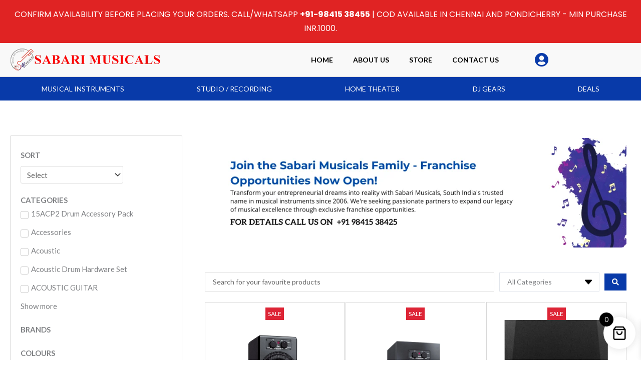

--- FILE ---
content_type: text/css
request_url: https://sabarimusicals.com/wp-content/uploads/elementor/css/post-20681.css?ver=1768442716
body_size: 1769
content:
.elementor-20681 .elementor-element.elementor-element-177976d > .elementor-container{max-width:1280px;}.elementor-20681 .elementor-element.elementor-element-177976d{transition:background 0.3s, border 0.3s, border-radius 0.3s, box-shadow 0.3s;padding:050px 0px 0px 0px;}.elementor-20681 .elementor-element.elementor-element-177976d > .elementor-background-overlay{transition:background 0.3s, border-radius 0.3s, opacity 0.3s;}.elementor-20681 .elementor-element.elementor-element-177976d > .elementor-shape-top .elementor-shape-fill{fill:#02010100;}.elementor-20681 .elementor-element.elementor-element-177976d > .elementor-shape-top svg{width:calc(169% + 1.3px);height:24px;}.elementor-20681 .elementor-element.elementor-element-96f27fa:not(.elementor-motion-effects-element-type-background) > .elementor-widget-wrap, .elementor-20681 .elementor-element.elementor-element-96f27fa > .elementor-widget-wrap > .elementor-motion-effects-container > .elementor-motion-effects-layer{background-color:#FFFFFF;}.elementor-20681 .elementor-element.elementor-element-96f27fa > .elementor-element-populated{border-style:solid;border-width:1px 1px 1px 1px;border-color:#D8D8D8;transition:background 0.3s, border 0.3s, border-radius 0.3s, box-shadow 0.3s;margin:20px 20px 20px 20px;--e-column-margin-right:20px;--e-column-margin-left:20px;padding:25px 20px 25px 20px;}.elementor-20681 .elementor-element.elementor-element-96f27fa > .elementor-element-populated, .elementor-20681 .elementor-element.elementor-element-96f27fa > .elementor-element-populated > .elementor-background-overlay, .elementor-20681 .elementor-element.elementor-element-96f27fa > .elementor-background-slideshow{border-radius:2px 2px 2px 2px;}.elementor-20681 .elementor-element.elementor-element-96f27fa > .elementor-element-populated > .elementor-background-overlay{transition:background 0.3s, border-radius 0.3s, opacity 0.3s;}.elementor-20681 .elementor-element.elementor-element-0e48155 .jet-sorting-select{max-width:299px;align-self:flex-start;}.elementor-20681 .elementor-element.elementor-element-0e48155 .jet-sorting-label{font-weight:700;margin:0px 0px 8px 0px;align-self:flex-start;}.elementor-20681 .elementor-element.elementor-element-0e48155 .apply-filters__button{align-self:stretch;}.elementor-20681 .elementor-element.elementor-element-7b47420 .jet-checkboxes-list__row{display:block;margin-right:calc(5px/2);margin-left:calc(5px/2);padding-top:calc(10px/2);margin-bottom:calc(10px/2);}.elementor-20681 .elementor-element.elementor-element-7b47420 .jet-list-tree__children{display:block;margin-right:calc(5px/2);margin-left:calc(5px/2);padding-left:10px;}.elementor-20681 .elementor-element.elementor-element-7b47420 .jet-checkboxes-list-wrapper{margin-left:calc(-5px/2);margin-right:calc(-5px/2);margin-top:calc(-10px/2);margin-bottom:calc(-10px/2);}.elementor-20681 .elementor-element.elementor-element-7b47420 .jet-checkboxes-list__decorator{width:16px;height:16px;min-width:16px;min-height:16px;margin-top:8px;margin-right:5px;}.rtl .elementor-20681 .elementor-element.elementor-element-7b47420 .jet-checkboxes-list__decorator{margin-left:5px;}.elementor-20681 .elementor-element.elementor-element-7b47420 .jet-checkboxes-list__checked-icon{font-size:12px;}.elementor-20681 .elementor-element.elementor-element-7b47420 .jet-collapse-icon{width:20px;height:20px;}.elementor-20681 .elementor-element.elementor-element-7b47420 .jet-collapse-none{width:20px;height:20px;}.elementor-20681 .elementor-element.elementor-element-7b47420 .jet-filter-items-moreless{text-align:left;}.elementor-20681 .elementor-element.elementor-element-7b47420 .jet-filter-label{font-weight:700;text-transform:uppercase;}.elementor-20681 .elementor-element.elementor-element-7b47420 .jet-filter+.jet-filter{margin-top:10px;}.elementor-20681 .elementor-element.elementor-element-7b47420 .jet-select[data-hierarchical="1"] + .jet-select[data-hierarchical="1"]{margin-top:10px;}.elementor-20681 .elementor-element.elementor-element-bb31d70 .jet-checkboxes-list__row{display:block;margin-right:calc(5px/2);margin-left:calc(5px/2);padding-top:calc(10px/2);margin-bottom:calc(10px/2);}.elementor-20681 .elementor-element.elementor-element-bb31d70 .jet-list-tree__children{display:block;margin-right:calc(5px/2);margin-left:calc(5px/2);padding-left:10px;}.elementor-20681 .elementor-element.elementor-element-bb31d70 .jet-checkboxes-list-wrapper{margin-left:calc(-5px/2);margin-right:calc(-5px/2);margin-top:calc(-10px/2);margin-bottom:calc(-10px/2);}.elementor-20681 .elementor-element.elementor-element-bb31d70 .jet-checkboxes-list__decorator{width:16px;height:16px;min-width:16px;min-height:16px;margin-top:8px;margin-right:5px;}.rtl .elementor-20681 .elementor-element.elementor-element-bb31d70 .jet-checkboxes-list__decorator{margin-left:5px;}.elementor-20681 .elementor-element.elementor-element-bb31d70 .jet-checkboxes-list__checked-icon{font-size:12px;}.elementor-20681 .elementor-element.elementor-element-bb31d70 .jet-collapse-icon{width:20px;height:20px;}.elementor-20681 .elementor-element.elementor-element-bb31d70 .jet-collapse-none{width:20px;height:20px;}.elementor-20681 .elementor-element.elementor-element-bb31d70 .jet-filter-items-moreless{text-align:left;}.elementor-20681 .elementor-element.elementor-element-bb31d70 .jet-filter-label{font-weight:700;text-transform:uppercase;}.elementor-20681 .elementor-element.elementor-element-bb31d70 .jet-filter+.jet-filter{margin-top:10px;}.elementor-20681 .elementor-element.elementor-element-bb31d70 .jet-select[data-hierarchical="1"] + .jet-select[data-hierarchical="1"]{margin-top:10px;}.elementor-20681 .elementor-element.elementor-element-bc20d6a .jet-color-image-list__row{display:inline-block;margin-right:calc(5px/2);margin-left:calc(5px/2);margin-bottom:5px;}.elementor-20681 .elementor-element.elementor-element-bc20d6a .jet-color-image-list-wrapper{margin-left:calc(-5px/2);margin-right:calc(-5px/2);text-align:left;}.elementor-20681 .elementor-element.elementor-element-bc20d6a .jet-color-image-list__decorator .jet-color-image-list__color{width:30px;height:30px;}.elementor-20681 .elementor-element.elementor-element-bc20d6a .jet-color-image-list__decorator .jet-color-image-list__image{width:30px;}.elementor-20681 .elementor-element.elementor-element-bc20d6a .jet-color-image-list__decorator{margin-right:5px;}.rtl .elementor-20681 .elementor-element.elementor-element-bc20d6a .jet-color-image-list__decorator{margin-left:5px;}.elementor-20681 .elementor-element.elementor-element-bc20d6a .jet-color-image-list__decorator > *{border-style:solid;border-width:1px 1px 1px 1px;border-color:var( --e-global-color-astglobalcolor1 );}.elementor-20681 .elementor-element.elementor-element-bc20d6a .jet-filter-label{font-weight:900;text-transform:uppercase;text-align:left;}.elementor-20681 .elementor-element.elementor-element-bc20d6a .jet-filter+.jet-filter{margin-top:10px;}.elementor-20681 .elementor-element.elementor-element-bc20d6a .jet-select[data-hierarchical="1"] + .jet-select[data-hierarchical="1"]{margin-top:10px;}.elementor-20681 .elementor-element.elementor-element-b99a975 .jet-range__slider__track{height:4px;}.elementor-20681 .elementor-element.elementor-element-b99a975 .jet-range__slider__input::-webkit-slider-thumb{width:16px;height:16px;}.elementor-20681 .elementor-element.elementor-element-b99a975 .jet-range__slider__input::-moz-range-thumb{width:16px;height:16px;}.elementor-20681 .elementor-element.elementor-element-b99a975 .jet-range__slider__input::-ms-thumb{width:16px;height:16px;}.elementor-20681 .elementor-element.elementor-element-b99a975 .jet-range__slider__input{height:16px;}.elementor-20681 .elementor-element.elementor-element-b99a975 .jet-range__values{text-align:center;}.elementor-20681 .elementor-element.elementor-element-b99a975 .jet-range__inputs__container{margin-left:auto;margin-right:auto;}.elementor-20681 .elementor-element.elementor-element-b99a975 .jet-filter-label{font-weight:900;text-transform:uppercase;line-height:40px;}.elementor-20681 .elementor-element.elementor-element-b99a975 .apply-filters__button{align-self:flex-start;}.elementor-20681 .elementor-element.elementor-element-b99a975 .jet-filters-group .jet-filter{width:100%;max-width:100%;}.elementor-20681 .elementor-element.elementor-element-b99a975 .jet-filters-group .jet-filter+.jet-filter{margin-top:11px;}.elementor-20681 .elementor-element.elementor-element-b99a975 .jet-select[data-hierarchical="1"] + .jet-select[data-hierarchical="1"]{margin-top:11px;}.elementor-20681 .elementor-element.elementor-element-4ee859a .jet-remove-all-filters__button{-webkit-align-self:center;align-self:center;}.elementor-20681 .elementor-element.elementor-element-8333377 > .elementor-element-populated{transition:background 0.3s, border 0.3s, border-radius 0.3s, box-shadow 0.3s;margin:15px 15px 15px 15px;--e-column-margin-right:15px;--e-column-margin-left:15px;}.elementor-20681 .elementor-element.elementor-element-8333377 > .elementor-element-populated > .elementor-background-overlay{transition:background 0.3s, border-radius 0.3s, opacity 0.3s;}.elementor-20681 .elementor-element.elementor-element-c138205{--e-image-carousel-slides-to-show:1;}.elementor-20681 .elementor-element.elementor-element-c138205 > .elementor-widget-container{margin:0px 0px 0px 0px;padding:0px 0px 0px 0px;}.elementor-20681 .elementor-element.elementor-element-c138205 .elementor-image-carousel-wrapper .elementor-image-carousel .swiper-slide-image{border-style:none;}.elementor-20681 .elementor-element.elementor-element-e3a56be .jet-ajax-search__source-results-item_icon svg{width:24px;}.elementor-20681 .elementor-element.elementor-element-e3a56be .jet-ajax-search__source-results-item_icon{font-size:24px;}.elementor-20681 .elementor-element.elementor-element-e3a56be .jet-ajax-search__submit{color:var( --e-global-color-astglobalcolor4 );background-color:var( --e-global-color-a21a8ee );}.elementor-20681 .elementor-element.elementor-element-e3a56be .jet-ajax-search__categories .chosen-drop{box-shadow:0px 0px 10px 0px rgba(0,0,0,0.5);}.elementor-20681 .elementor-element.elementor-element-e3a56be .jet-ajax-search__results-area{box-shadow:0px 0px 10px 0px rgba(0,0,0,0.5);}.elementor-20681 .elementor-element.elementor-element-8c15541 .jet-woo-products .jet-woo-products__item{--columns:3;padding:1px 1px 1px 1px;}.elementor-20681 .elementor-element.elementor-element-8c15541 .jet-woo-products:not(.swiper-wrapper){margin-right:-1px;margin-left:-1px;}.elementor-20681 .elementor-element.elementor-element-8c15541 .jet-woo-products .jet-woo-product-button .button{background-color:var( --e-global-color-6bbd8f6 );display:inline-block;text-decoration:none;}.elementor-20681 .elementor-element.elementor-element-8c15541 .jet-woo-products .jet-woo-product-button .button:hover{background-color:var( --e-global-color-a21a8ee );color:var( --e-global-color-astglobalcolor4 );text-decoration:none;}.elementor-20681 .elementor-element.elementor-element-8c15541 .jet-woo-products .jet-woo-product-badge{background-color:#DD2536;display:inline-flex;color:#FFFFFF;}.elementor-20681 .elementor-element.elementor-element-8c15541 > .elementor-widget-container{padding:0px 0px 0px 0px;}.elementor-20681 .elementor-element.elementor-element-8c15541 .jet-woo-products .jet-woo-products__inner-box{background-color:#FFFFFF;border-style:solid;border-width:1px 1px 1px 1px;border-color:#D8D8D8;padding:10px 10px 10px 10px;}.elementor-20681 .elementor-element.elementor-element-8c15541 .jet-woo-products .jet-woo-product-thumbnail{margin:0px 15px 0px 0px;padding:25px 25px 25px 25px;order:1;}.elementor-20681 .elementor-element.elementor-element-8c15541 .jet-woo-products .jet-woo-product-title, .elementor-20681 .elementor-element.elementor-element-8c15541 .jet-woo-products .jet-woo-product-title a{font-size:14px;}.elementor-20681 .elementor-element.elementor-element-8c15541 .jet-woo-products .jet-woo-product-title{text-align:center;order:1;}.elementor-20681 .elementor-element.elementor-element-8c15541  .jet-woo-products .jet-woo-product-button .button{font-size:12px;text-transform:uppercase;}.elementor-20681 .elementor-element.elementor-element-8c15541 .jet-woo-products .jet-woo-product-button .button> *{text-decoration:none;}.elementor-20681 .elementor-element.elementor-element-8c15541 .jet-woo-products .jet-woo-product-button .button:hover > *{text-decoration:none;}.elementor-20681 .elementor-element.elementor-element-8c15541  .jet-woo-product-button{text-align:center;order:1;}.elementor-20681 .elementor-element.elementor-element-8c15541 .jet-woo-products .quantity{display:inline-block;width:70px;}.elementor-20681 .elementor-element.elementor-element-8c15541 .jet-woo-products .jet-woo-product-price del{display:inline-block;}.elementor-20681 .elementor-element.elementor-element-8c15541 .jet-woo-products .jet-woo-product-price ins{display:inline-block;}.elementor-20681 .elementor-element.elementor-element-8c15541 .jet-woo-products .jet-woo-product-price .price{font-family:"Arial", Sans-serif;}.elementor-20681 .elementor-element.elementor-element-8c15541 .jet-woo-products .jet-woo-product-price .price del{font-weight:400;text-decoration:line-through;}.elementor-20681 .elementor-element.elementor-element-8c15541 .jet-woo-products .jet-woo-product-price .price ins{font-weight:400;text-decoration:none;}.elementor-20681 .elementor-element.elementor-element-8c15541 .jet-woo-products .jet-woo-product-price{text-align:center;order:1;}.elementor-20681 .elementor-element.elementor-element-8c15541 .jet-woo-products .jet-woo-product-price .woocommerce-Price-currencySymbol{vertical-align:baseline;}.elementor-20681 .elementor-element.elementor-element-8c15541 .jet-woo-products .jet-woo-product-rating .product-rating__stars{font-size:16px;color:var( --e-global-color-astglobalcolor0 );}.elementor-20681 .elementor-element.elementor-element-8c15541 .jet-woo-products .jet-woo-product-rating .product-rating__stars:before{color:var( --e-global-color-astglobalcolor0 );}.elementor-20681 .elementor-element.elementor-element-8c15541 .jet-woo-products .jet-woo-product-rating{text-align:center;order:1;}.elementor-20681 .elementor-element.elementor-element-8c15541 .jet-woo-products .jet-woo-product-categories{font-size:12px;text-align:center;order:1;}.elementor-20681 .elementor-element.elementor-element-8c15541 .jet-woo-products .jet-woo-product-tags{text-align:center;order:1;}.elementor-20681 .elementor-element.elementor-element-8c15541 .jet-woo-products .jet-woo-product-badges{top:0px;bottom:auto;}.elementor-20681 .elementor-element.elementor-element-8c15541 .jet-woo-products__not-found{text-align:center;}.elementor-20681 .elementor-element.elementor-element-446515c .jet-filters-pagination__link{padding:10px 10px 10px 10px;}.elementor-20681 .elementor-element.elementor-element-446515c .jet-filters-pagination__dots{padding:10px 10px 10px 10px;}.elementor-20681 .elementor-element.elementor-element-446515c .jet-filters-pagination{column-gap:6px;row-gap:6px;justify-content:center;}.elementor-20681 .elementor-element.elementor-element-446515c .jet-filters-pagination__load-more{order:initial;}@media(max-width:1024px){.elementor-20681 .elementor-element.elementor-element-177976d > .elementor-container{max-width:1600px;}.elementor-20681 .elementor-element.elementor-element-7b47420 .jet-checkboxes-list__row{display:inline-block;}.elementor-20681 .elementor-element.elementor-element-7b47420 .jet-list-tree__children{display:inline-block;}.elementor-20681 .elementor-element.elementor-element-8333377 > .elementor-element-populated{margin:25px 25px 25px 25px;--e-column-margin-right:25px;--e-column-margin-left:25px;}.elementor-20681 .elementor-element.elementor-element-8c15541 .jet-woo-products .jet-woo-products__item{--columns:3;}}@media(max-width:767px){.elementor-20681 .elementor-element.elementor-element-177976d > .elementor-container{max-width:1600px;}.elementor-20681 .elementor-element.elementor-element-96f27fa{width:100%;}.elementor-20681 .elementor-element.elementor-element-8333377{width:100%;}.elementor-20681 .elementor-element.elementor-element-8c15541 .jet-woo-products .jet-woo-products__item{--columns:1;}}@media(min-width:768px){.elementor-20681 .elementor-element.elementor-element-96f27fa{width:30%;}.elementor-20681 .elementor-element.elementor-element-8333377{width:69.665%;}}@media(max-width:1024px) and (min-width:768px){.elementor-20681 .elementor-element.elementor-element-96f27fa{width:100%;}.elementor-20681 .elementor-element.elementor-element-8333377{width:100%;}}/* Start custom CSS for jet-woo-products, class: .elementor-element-8c15541 */.jet-woo-product-thumbnail {
	width: 100%;
      height: 200px; /* adjust height */
      object-fit: cover;
}/* End custom CSS */